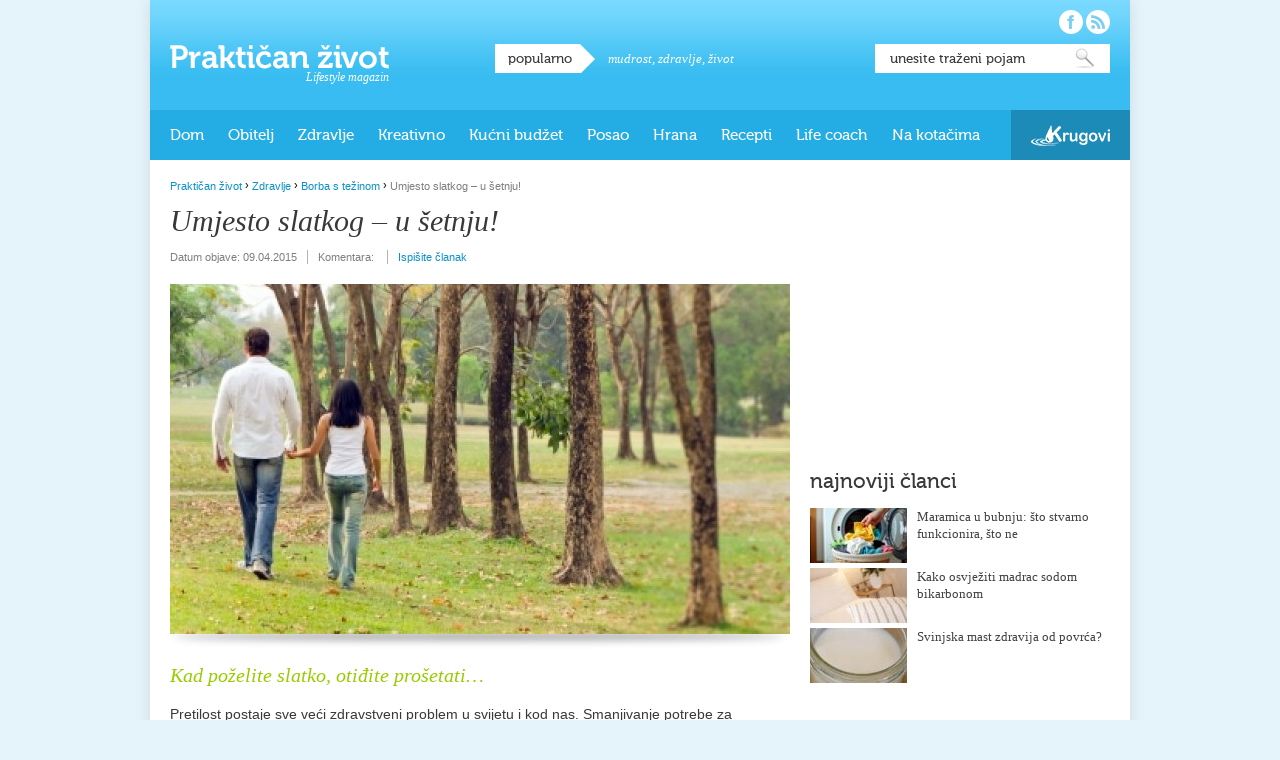

--- FILE ---
content_type: text/html; charset=UTF-8
request_url: https://www.prakticanzivot.com/umjesto-slatkog-u-setnju-10718
body_size: 44406
content:
<!doctype html>
<!--[if lt IE 9]><html xmlns="http://www.w3.org/1999/xhtml" xmlns:fb="https://www.facebook.com/2008/fbml" lang="hr" xml:lang="hr-HR" class="lte-ie8"><![endif]-->
<!--[if gt IE 8]><!--><html lang="hr" xmlns:fb="https://www.facebook.com/2008/fbml"><!--<![endif]-->
<head>
<meta charset="utf-8" />

<title>Umjesto slatkog – u šetnju!</title>

<!--[if IE]><meta http-equiv="imagetoolbar" content="no" /><![endif]-->

<link rel="stylesheet" href="https://www.prakticanzivot.com/wp-content/themes/prakticanzivot/style.css?v=2.3" type="text/css" />
<link rel="shortcut icon" href="https://www.prakticanzivot.com/favicon.ico" />

<!--[if lt IE 9]><script type="text/javascript" src="https://www.prakticanzivot.com/wp-content/themes/prakticanzivot/javascript/html5.js?v1.0"></script><![endif]-->

<meta property="fb:app_id" content="220136921401024"/>


<!-- All In One SEO Pack 3.6.2[312,377] -->
<script type="application/ld+json" class="aioseop-schema">{"@context":"https://schema.org","@graph":[{"@type":"Organization","@id":"https://www.prakticanzivot.com/#organization","url":"https://www.prakticanzivot.com/","name":"Praktičan život","sameAs":[]},{"@type":"WebSite","@id":"https://www.prakticanzivot.com/#website","url":"https://www.prakticanzivot.com/","name":"Praktičan život","publisher":{"@id":"https://www.prakticanzivot.com/#organization"},"potentialAction":{"@type":"SearchAction","target":"https://www.prakticanzivot.com/?s={search_term_string}","query-input":"required name=search_term_string"}},{"@type":"WebPage","@id":"https://www.prakticanzivot.com/umjesto-slatkog-u-setnju-10718#webpage","url":"https://www.prakticanzivot.com/umjesto-slatkog-u-setnju-10718","inLanguage":"hr","name":"Umjesto slatkog - u šetnju!","isPartOf":{"@id":"https://www.prakticanzivot.com/#website"},"breadcrumb":{"@id":"https://www.prakticanzivot.com/umjesto-slatkog-u-setnju-10718#breadcrumblist"},"image":{"@type":"ImageObject","@id":"https://www.prakticanzivot.com/umjesto-slatkog-u-setnju-10718#primaryimage","url":"https://www.prakticanzivot.com/wp-content/uploads/2015/03/ID-10027742.jpg","width":620,"height":350},"primaryImageOfPage":{"@id":"https://www.prakticanzivot.com/umjesto-slatkog-u-setnju-10718#primaryimage"},"datePublished":"2015-04-09T11:30:09+02:00","dateModified":"2015-04-09T11:30:09+02:00"},{"@type":"Article","@id":"https://www.prakticanzivot.com/umjesto-slatkog-u-setnju-10718#article","isPartOf":{"@id":"https://www.prakticanzivot.com/umjesto-slatkog-u-setnju-10718#webpage"},"author":{"@id":"https://www.prakticanzivot.com/author/antonija#author"},"headline":"Umjesto slatkog &#8211; u šetnju!","datePublished":"2015-04-09T11:30:09+02:00","dateModified":"2015-04-09T11:30:09+02:00","commentCount":0,"mainEntityOfPage":{"@id":"https://www.prakticanzivot.com/umjesto-slatkog-u-setnju-10718#webpage"},"publisher":{"@id":"https://www.prakticanzivot.com/#organization"},"articleSection":"Borba s težinom, Zdravlje, dijeta, pretilost, višak kilograma, žudnja za hranom, žudnja za slatkim","image":{"@type":"ImageObject","@id":"https://www.prakticanzivot.com/umjesto-slatkog-u-setnju-10718#primaryimage","url":"https://www.prakticanzivot.com/wp-content/uploads/2015/03/ID-10027742.jpg","width":620,"height":350}},{"@type":"Person","@id":"https://www.prakticanzivot.com/author/antonija#author","name":"Antonija Pleša Jurčić","sameAs":[],"image":{"@type":"ImageObject","@id":"https://www.prakticanzivot.com/#personlogo","url":"https://secure.gravatar.com/avatar/391c90a204dfaf5f4f977eb953d4d733?s=96&d=mm&r=g","width":96,"height":96,"caption":"Antonija Pleša Jurčić"}},{"@type":"BreadcrumbList","@id":"https://www.prakticanzivot.com/umjesto-slatkog-u-setnju-10718#breadcrumblist","itemListElement":[{"@type":"ListItem","position":1,"item":{"@type":"WebPage","@id":"https://www.prakticanzivot.com/","url":"https://www.prakticanzivot.com/","name":"Praktičan život — Lifestyle magazin"}},{"@type":"ListItem","position":2,"item":{"@type":"WebPage","@id":"https://www.prakticanzivot.com/umjesto-slatkog-u-setnju-10718","url":"https://www.prakticanzivot.com/umjesto-slatkog-u-setnju-10718","name":"Umjesto slatkog - u šetnju!"}}]}]}</script>
<link rel="canonical" href="https://www.prakticanzivot.com/umjesto-slatkog-u-setnju-10718" />
<meta property="og:type" content="article" />
<meta property="og:title" content="Umjesto slatkog – u šetnju!" />
<meta property="og:description" content="Kad poželite slatko, otiđite prošetati… Pretilost postaje sve veći zdravstveni problem u svijetu i kod nas. Smanjivanje potrebe za kaloričnim, masnim i slatkim obrocima ključna je u prevenciji pretilo" />
<meta property="og:url" content="http://www.prakticanzivot.com/umjesto-slatkog-u-setnju-10718" />
<meta property="og:site_name" content="Praktičan život" />
<meta property="og:image" content="https://www.prakticanzivot.com/wp-content/uploads/2015/03/ID-10027742-620x350.jpg" />
<meta property="og:image:width" content="620" />
<meta property="og:image:height" content="350" />
<meta property="article:published_time" content="2015-04-09T11:30:09Z" />
<meta property="article:modified_time" content="2015-04-09T11:30:09Z" />
<meta property="og:image:secure_url" content="https://www.prakticanzivot.com/wp-content/uploads/2015/03/ID-10027742-620x350.jpg" />
<meta name="twitter:card" content="summary" />
<meta name="twitter:title" content="Umjesto slatkog – u šetnju!" />
<meta name="twitter:description" content="Kad poželite slatko, otiđite prošetati… Pretilost postaje sve veći zdravstveni problem u svijetu i kod nas. Smanjivanje potrebe za kaloričnim, masnim i slatkim obrocima ključna je u prevenciji pretilo" />
<meta name="twitter:image" content="https://www.prakticanzivot.com/wp-content/uploads/2015/03/ID-10027742-620x350.jpg" />
<!-- All In One SEO Pack -->
<link rel='dns-prefetch' href='//s.w.org' />
<link rel="alternate" type="application/rss+xml" title="Praktičan život &raquo; Kanal" href="https://www.prakticanzivot.com/feed" />
<link rel="alternate" type="application/rss+xml" title="Praktičan život &raquo; Kanal komentara" href="https://www.prakticanzivot.com/comments/feed" />
<link rel="alternate" type="application/rss+xml" title="Praktičan život &raquo; Umjesto slatkog &#8211; u šetnju! Kanal komentara" href="https://www.prakticanzivot.com/umjesto-slatkog-u-setnju-10718/feed" />
		<script type="text/javascript">
			window._wpemojiSettings = {"baseUrl":"https:\/\/s.w.org\/images\/core\/emoji\/13.0.0\/72x72\/","ext":".png","svgUrl":"https:\/\/s.w.org\/images\/core\/emoji\/13.0.0\/svg\/","svgExt":".svg","source":{"concatemoji":"https:\/\/www.prakticanzivot.com\/wp-includes\/js\/wp-emoji-release.min.js?ver=5.5.17"}};
			!function(e,a,t){var n,r,o,i=a.createElement("canvas"),p=i.getContext&&i.getContext("2d");function s(e,t){var a=String.fromCharCode;p.clearRect(0,0,i.width,i.height),p.fillText(a.apply(this,e),0,0);e=i.toDataURL();return p.clearRect(0,0,i.width,i.height),p.fillText(a.apply(this,t),0,0),e===i.toDataURL()}function c(e){var t=a.createElement("script");t.src=e,t.defer=t.type="text/javascript",a.getElementsByTagName("head")[0].appendChild(t)}for(o=Array("flag","emoji"),t.supports={everything:!0,everythingExceptFlag:!0},r=0;r<o.length;r++)t.supports[o[r]]=function(e){if(!p||!p.fillText)return!1;switch(p.textBaseline="top",p.font="600 32px Arial",e){case"flag":return s([127987,65039,8205,9895,65039],[127987,65039,8203,9895,65039])?!1:!s([55356,56826,55356,56819],[55356,56826,8203,55356,56819])&&!s([55356,57332,56128,56423,56128,56418,56128,56421,56128,56430,56128,56423,56128,56447],[55356,57332,8203,56128,56423,8203,56128,56418,8203,56128,56421,8203,56128,56430,8203,56128,56423,8203,56128,56447]);case"emoji":return!s([55357,56424,8205,55356,57212],[55357,56424,8203,55356,57212])}return!1}(o[r]),t.supports.everything=t.supports.everything&&t.supports[o[r]],"flag"!==o[r]&&(t.supports.everythingExceptFlag=t.supports.everythingExceptFlag&&t.supports[o[r]]);t.supports.everythingExceptFlag=t.supports.everythingExceptFlag&&!t.supports.flag,t.DOMReady=!1,t.readyCallback=function(){t.DOMReady=!0},t.supports.everything||(n=function(){t.readyCallback()},a.addEventListener?(a.addEventListener("DOMContentLoaded",n,!1),e.addEventListener("load",n,!1)):(e.attachEvent("onload",n),a.attachEvent("onreadystatechange",function(){"complete"===a.readyState&&t.readyCallback()})),(n=t.source||{}).concatemoji?c(n.concatemoji):n.wpemoji&&n.twemoji&&(c(n.twemoji),c(n.wpemoji)))}(window,document,window._wpemojiSettings);
		</script>
		<style type="text/css">
img.wp-smiley,
img.emoji {
	display: inline !important;
	border: none !important;
	box-shadow: none !important;
	height: 1em !important;
	width: 1em !important;
	margin: 0 .07em !important;
	vertical-align: -0.1em !important;
	background: none !important;
	padding: 0 !important;
}
</style>
	<link rel='stylesheet' id='dashicons-css'  href='https://www.prakticanzivot.com/wp-includes/css/dashicons.min.css?ver=5.5.17' type='text/css' media='all' />
<link rel='stylesheet' id='wunderground-css'  href='https://www.prakticanzivot.com/wp-content/plugins/wunderground/assets/css/wunderground.css?ver=2.1.3' type='text/css' media='all' />
<link rel='stylesheet' id='wp-block-library-css'  href='https://www.prakticanzivot.com/wp-includes/css/dist/block-library/style.min.css?ver=5.5.17' type='text/css' media='all' />
<link rel='stylesheet' id='contact-form-7-css'  href='https://www.prakticanzivot.com/wp-content/plugins/contact-form-7/includes/css/styles.css?ver=5.2.1' type='text/css' media='all' />
<link rel='stylesheet' id='wp-polls-css'  href='https://www.prakticanzivot.com/wp-content/plugins/wp-polls/polls-css.css?ver=2.75.5' type='text/css' media='all' />
<style id='wp-polls-inline-css' type='text/css'>
.wp-polls .pollbar {
	margin: 1px;
	font-size: 6px;
	line-height: 8px;
	height: 8px;
	background: #d8e1eb;
	border: 1px solid #c8c8c8;
}

</style>
<link rel='stylesheet' id='wordpress-popular-posts-css-css'  href='https://www.prakticanzivot.com/wp-content/plugins/wordpress-popular-posts/assets/css/wpp.css?ver=5.2.2' type='text/css' media='all' />
<script type='text/javascript' src='https://www.prakticanzivot.com/wp-includes/js/jquery/jquery.js?ver=1.12.4-wp' id='jquery-core-js'></script>
<script type='text/javascript' src='https://www.prakticanzivot.com/wp-includes/js/jquery/ui/core.min.js?ver=1.11.4' id='jquery-ui-core-js'></script>
<script type='text/javascript' src='https://www.prakticanzivot.com/wp-includes/js/jquery/ui/widget.min.js?ver=1.11.4' id='jquery-ui-widget-js'></script>
<script type='text/javascript' src='https://www.prakticanzivot.com/wp-includes/js/jquery/ui/position.min.js?ver=1.11.4' id='jquery-ui-position-js'></script>
<script type='text/javascript' src='https://www.prakticanzivot.com/wp-includes/js/jquery/ui/menu.min.js?ver=1.11.4' id='jquery-ui-menu-js'></script>
<script type='text/javascript' src='https://www.prakticanzivot.com/wp-includes/js/dist/vendor/wp-polyfill.min.js?ver=7.4.4' id='wp-polyfill-js'></script>
<script type='text/javascript' id='wp-polyfill-js-after'>
( 'fetch' in window ) || document.write( '<script src="https://www.prakticanzivot.com/wp-includes/js/dist/vendor/wp-polyfill-fetch.min.js?ver=3.0.0"></scr' + 'ipt>' );( document.contains ) || document.write( '<script src="https://www.prakticanzivot.com/wp-includes/js/dist/vendor/wp-polyfill-node-contains.min.js?ver=3.42.0"></scr' + 'ipt>' );( window.DOMRect ) || document.write( '<script src="https://www.prakticanzivot.com/wp-includes/js/dist/vendor/wp-polyfill-dom-rect.min.js?ver=3.42.0"></scr' + 'ipt>' );( window.URL && window.URL.prototype && window.URLSearchParams ) || document.write( '<script src="https://www.prakticanzivot.com/wp-includes/js/dist/vendor/wp-polyfill-url.min.js?ver=3.6.4"></scr' + 'ipt>' );( window.FormData && window.FormData.prototype.keys ) || document.write( '<script src="https://www.prakticanzivot.com/wp-includes/js/dist/vendor/wp-polyfill-formdata.min.js?ver=3.0.12"></scr' + 'ipt>' );( Element.prototype.matches && Element.prototype.closest ) || document.write( '<script src="https://www.prakticanzivot.com/wp-includes/js/dist/vendor/wp-polyfill-element-closest.min.js?ver=2.0.2"></scr' + 'ipt>' );
</script>
<script type='text/javascript' src='https://www.prakticanzivot.com/wp-includes/js/dist/dom-ready.min.js?ver=93db39f6fe07a70cb9217310bec0a531' id='wp-dom-ready-js'></script>
<script type='text/javascript' src='https://www.prakticanzivot.com/wp-includes/js/dist/i18n.min.js?ver=4ab02c8fd541b8cfb8952fe260d21f16' id='wp-i18n-js'></script>
<script type='text/javascript' id='wp-a11y-js-translations'>
( function( domain, translations ) {
	var localeData = translations.locale_data[ domain ] || translations.locale_data.messages;
	localeData[""].domain = domain;
	wp.i18n.setLocaleData( localeData, domain );
} )( "default", {"translation-revision-date":"2025-10-12 07:50:08+0000","generator":"GlotPress\/4.0.1","domain":"messages","locale_data":{"messages":{"":{"domain":"messages","plural-forms":"nplurals=3; plural=(n % 10 == 1 && n % 100 != 11) ? 0 : ((n % 10 >= 2 && n % 10 <= 4 && (n % 100 < 12 || n % 100 > 14)) ? 1 : 2);","lang":"hr"},"Notifications":["Obavijesti"]}},"comment":{"reference":"wp-includes\/js\/dist\/a11y.js"}} );
</script>
<script type='text/javascript' src='https://www.prakticanzivot.com/wp-includes/js/dist/a11y.min.js?ver=f23e5b9c6e4214e0ec04d318a7c9f898' id='wp-a11y-js'></script>
<script type='text/javascript' id='jquery-ui-autocomplete-js-extra'>
/* <![CDATA[ */
var uiAutocompleteL10n = {"noResults":"Nije prona\u0111en nijedan rezultat.","oneResult":"! prona\u0111eni rezultat. Upotrijebite tipke sa strelicama gore i dolje za navigaciju.","manyResults":"%d prona\u0111enih rezultata. Upotrijebite tipke sa strelicama gore i dolje za navigaciju.","itemSelected":"Stavka je odabrana."};
/* ]]> */
</script>
<script type='text/javascript' src='https://www.prakticanzivot.com/wp-includes/js/jquery/ui/autocomplete.min.js?ver=1.11.4' id='jquery-ui-autocomplete-js'></script>
<script type='text/javascript' id='wunderground-widget-js-extra'>
/* <![CDATA[ */
var WuWidget = {"apiKey":"3ffab52910ec1a0e","_wpnonce":"a12b64bef9","ajaxurl":"https:\/\/www.prakticanzivot.com\/wp-admin\/admin-ajax.php","is_admin":"","subdomain":"www"};
/* ]]> */
</script>
<script type='text/javascript' src='https://www.prakticanzivot.com/wp-content/plugins/wunderground/assets/js/widget.min.js?ver=2.1.3' id='wunderground-widget-js'></script>
<script type='text/javascript' src='https://www.prakticanzivot.com/wp-content/plugins/events-calendar/js/jquery.bgiframe.js?ver=2.1' id='jquerybgiframe-js'></script>
<script type='text/javascript' src='https://www.prakticanzivot.com/wp-content/plugins/events-calendar/js/jquery.tooltip.min.js?ver=1.3' id='jquerytooltip-js'></script>
<script type='text/javascript' src='https://www.prakticanzivot.com/wp-content/themes/prakticanzivot/javascript/misc.js?ver=1.3' id='prakticanzivot-js'></script>
<script type="application/json" id="wpp-json" id='wpp-js-js-before'>
{"sampling_active":0,"sampling_rate":100,"ajax_url":"https:\/\/www.prakticanzivot.com\/wp-json\/wordpress-popular-posts\/v1\/popular-posts","ID":10718,"token":"6e29f55222","lang":0,"debug":0}
</script>
<script type='text/javascript' src='https://www.prakticanzivot.com/wp-content/plugins/wordpress-popular-posts/assets/js/wpp.min.js?ver=5.2.2' id='wpp-js-js'></script>
<link rel="https://api.w.org/" href="https://www.prakticanzivot.com/wp-json/" /><link rel="alternate" type="application/json" href="https://www.prakticanzivot.com/wp-json/wp/v2/posts/10718" /><link rel="EditURI" type="application/rsd+xml" title="RSD" href="https://www.prakticanzivot.com/xmlrpc.php?rsd" />
<link rel="wlwmanifest" type="application/wlwmanifest+xml" href="https://www.prakticanzivot.com/wp-includes/wlwmanifest.xml" /> 
<link rel='prev' title='Recepti sa starim kruhom' href='https://www.prakticanzivot.com/recepti-sa-starim-kruhom-2-10711' />
<link rel='next' title='Hrana u bojama' href='https://www.prakticanzivot.com/hrana-u-bojama-8063' />
<meta name="generator" content="WordPress 5.5.17" />
<link rel='shortlink' href='https://www.prakticanzivot.com/?p=10718' />
<link rel="alternate" type="application/json+oembed" href="https://www.prakticanzivot.com/wp-json/oembed/1.0/embed?url=https%3A%2F%2Fwww.prakticanzivot.com%2Fumjesto-slatkog-u-setnju-10718" />
<link rel="alternate" type="text/xml+oembed" href="https://www.prakticanzivot.com/wp-json/oembed/1.0/embed?url=https%3A%2F%2Fwww.prakticanzivot.com%2Fumjesto-slatkog-u-setnju-10718&#038;format=xml" />
<!-- Start Of Script Generated By Events-Calendar [Luke Howell | www.lukehowell.com] and [R. MALKA | www.heirem.fr] -->
<!-- More information at http://wp-eventscalendar.com. -->
<link type="text/css" rel="stylesheet" href="https://www.prakticanzivot.com/wp-includes/js/thickbox/thickbox.css" />
<link type="text/css" rel="stylesheet" href="https://www.prakticanzivot.com/wp-content/plugins/events-calendar/css/events-calendar.css" />
 <script type="text/javascript">
	// <![CDATA[
	var ecd = {};
	ecd.jq = jQuery.noConflict(false);
	//]]>
 </script>
<!-- End Of Script Generated By Events-Calendar - Version: 6.7.6 -->

<!-- WP Youtube Player 1.7 by unijimpe -->

<script type="text/javascript">

  var _gaq = _gaq || [];
  _gaq.push(['_setAccount', 'UA-26191151-1']);
  _gaq.push(['_trackPageview']);

  (function() {
    var ga = document.createElement('script'); ga.type = 'text/javascript'; ga.async = true;
    ga.src = ('https:' == document.location.protocol ? 'https://ssl' : 'http://www') + '.google-analytics.com/ga.js';
    var s = document.getElementsByTagName('script')[0]; s.parentNode.insertBefore(ga, s);
  })();

</script>

</head>
<body class="rubrika-zdravlje">

<div id="fb-root"></div>
<script>(function(d, s, id) {
  var js, fjs = d.getElementsByTagName(s)[0];
  if (d.getElementById(id)) return;
  js = d.createElement(s); js.id = id;
  js.src = "//connect.facebook.net/hr_HR/sdk.js#xfbml=1&version=v2.5&appId=220136921401024";
  fjs.parentNode.insertBefore(js, fjs);
}(document, 'script', 'facebook-jssdk'));</script>

<div id="container">
		<header id="main-header">
		<div id="logo">
			<a href="https://www.prakticanzivot.com/">Praktičan život</a>
			<p class="desc">Lifestyle magazin</p>
		</div>
		<div id="popular-tags">
			<h4 class="box-title">popularno</h4>
			<p>
<a href="https://www.prakticanzivot.com/tema/mudrost" class="tag-cloud-link tag-link-342 tag-link-position-1" style="font-size: 13px;">mudrost</a>, <a href="https://www.prakticanzivot.com/tema/zdravlje-2" class="tag-cloud-link tag-link-74 tag-link-position-2" style="font-size: 13px;">zdravlje</a>, <a href="https://www.prakticanzivot.com/tema/zivot" class="tag-cloud-link tag-link-232 tag-link-position-3" style="font-size: 13px;">život</a>			</p>
		</div>


		<div id="search">
			<form action="https://www.prakticanzivot.com/" method="get">
				<fieldset>
					<legend>Pretraga</legend>
					<label for="search-input">Unesite traženi pojam:</label>
					<input id="search-input" name="s" type="text" value="unesite traženi pojam" onBlur="if (this.value == '') {this.value = 'unesite traženi pojam';}" onFocus="if (this.value == 'unesite traženi pojam') {this.value = '';}" />
					<button type="submit">Pretraži</button>
				</fieldset>
			</form>
		</div>

		<div id="social">
			<ul>
				<li id="facebook-link"><a href="https://www.facebook.com/prakticanzivot" target="_blank" rel="external nofollow">Pratite nas na Facebooku!</a></li>
				<li id="rss-link"><a href="https://www.prakticanzivot.com/feed">Pratite nas putem RSS-a!</a></li>
			</ul>
		</div>
	</header>
	<nav id="main-nav">

<ul id="site-nav"><li id="menu-item-2108" class="menu-item menu-item-type-taxonomy menu-item-object-category menu-item-has-children menu-item-2108"><a href="https://www.prakticanzivot.com/dom">Dom</a>
<ul class="sub-menu">
	<li id="menu-item-2112" class="menu-item menu-item-type-taxonomy menu-item-object-category menu-item-2112"><a href="https://www.prakticanzivot.com/dom/praktican-dom">Praktičan dom</a></li>
	<li id="menu-item-2109" class="menu-item menu-item-type-taxonomy menu-item-object-category menu-item-2109"><a href="https://www.prakticanzivot.com/dom/eko-dom">Eko dom</a></li>
	<li id="menu-item-11533" class="menu-item menu-item-type-taxonomy menu-item-object-category menu-item-11533"><a href="https://www.prakticanzivot.com/dom/uradi-sam-dom">Uradi sam</a></li>
</ul>
</li>
<li id="menu-item-614" class="menu-item menu-item-type-taxonomy menu-item-object-category menu-item-has-children menu-item-614"><a href="https://www.prakticanzivot.com/obitelj">Obitelj</a>
<ul class="sub-menu">
	<li id="menu-item-2114" class="menu-item menu-item-type-taxonomy menu-item-object-category menu-item-2114"><a href="https://www.prakticanzivot.com/obitelj/beba-u-kuci">Beba u kući</a></li>
	<li id="menu-item-2115" class="menu-item menu-item-type-taxonomy menu-item-object-category menu-item-2115"><a href="https://www.prakticanzivot.com/obitelj/djecja-posla">Dječja posla</a></li>
	<li id="menu-item-2116" class="menu-item menu-item-type-taxonomy menu-item-object-category menu-item-2116"><a href="https://www.prakticanzivot.com/obitelj/mladalastvo">Mladalaštvo</a></li>
	<li id="menu-item-2117" class="menu-item menu-item-type-taxonomy menu-item-object-category menu-item-2117"><a href="https://www.prakticanzivot.com/obitelj/teen-razdoblje">Teen razdoblje</a></li>
	<li id="menu-item-2119" class="menu-item menu-item-type-taxonomy menu-item-object-category menu-item-2119"><a href="https://www.prakticanzivot.com/obitelj/bracni-partnerski-zivot">Bračni i partnerski život</a></li>
	<li id="menu-item-2118" class="menu-item menu-item-type-taxonomy menu-item-object-category menu-item-2118"><a href="https://www.prakticanzivot.com/obitelj/treca-dob">Treća dob</a></li>
</ul>
</li>
<li id="menu-item-17" class="menu-item menu-item-type-taxonomy menu-item-object-category current-post-ancestor current-menu-parent current-post-parent menu-item-has-children menu-item-17"><a href="https://www.prakticanzivot.com/zdravlje">Zdravlje</a>
<ul class="sub-menu">
	<li id="menu-item-2136" class="menu-item menu-item-type-taxonomy menu-item-object-category menu-item-2136"><a href="https://www.prakticanzivot.com/zdravlje/znati-vise">Znati više&#8230;</a></li>
	<li id="menu-item-2134" class="menu-item menu-item-type-taxonomy menu-item-object-category menu-item-2134"><a href="https://www.prakticanzivot.com/zdravlje/izbor-kozmetike">Izbor kozmetike</a></li>
	<li id="menu-item-2132" class="menu-item menu-item-type-taxonomy menu-item-object-category current-post-ancestor current-menu-parent current-post-parent menu-item-2132"><a href="https://www.prakticanzivot.com/zdravlje/borba-s-tezinom">Borba s težinom</a></li>
	<li id="menu-item-4345" class="menu-item menu-item-type-taxonomy menu-item-object-category menu-item-4345"><a href="https://www.prakticanzivot.com/prirodni-lijekovi-2">Prirodni lijekovi</a></li>
	<li id="menu-item-4344" class="menu-item menu-item-type-taxonomy menu-item-object-category menu-item-4344"><a href="https://www.prakticanzivot.com/prirodni-lijekovi-2/ljekovito-bilje">Ljekovito bilje</a></li>
	<li id="menu-item-4329" class="menu-item menu-item-type-taxonomy menu-item-object-category menu-item-4329"><a href="https://www.prakticanzivot.com/prirodni-lijekovi-2/etericna-ulja">Eterična ulja</a></li>
</ul>
</li>
<li id="menu-item-16" class="menu-item menu-item-type-taxonomy menu-item-object-category menu-item-has-children menu-item-16"><a href="https://www.prakticanzivot.com/kreativno">Kreativno</a>
<ul class="sub-menu">
	<li id="menu-item-4352" class="menu-item menu-item-type-taxonomy menu-item-object-category menu-item-4352"><a href="https://www.prakticanzivot.com/kreativno/uradite-sami">Uradite sami</a></li>
	<li id="menu-item-4353" class="menu-item menu-item-type-taxonomy menu-item-object-category menu-item-4353"><a href="https://www.prakticanzivot.com/kreativno/vrijeme-s-djecom">Vrijeme s djecom</a></li>
	<li id="menu-item-4356" class="menu-item menu-item-type-taxonomy menu-item-object-category menu-item-has-children menu-item-4356"><a href="https://www.prakticanzivot.com/kreativno/blagdani-kreativno">Blagdani</a>
	<ul class="sub-menu">
		<li id="menu-item-4357" class="menu-item menu-item-type-taxonomy menu-item-object-category menu-item-4357"><a href="https://www.prakticanzivot.com/kreativno/blagdani-kreativno/bozic">Božić</a></li>
		<li id="menu-item-4355" class="menu-item menu-item-type-taxonomy menu-item-object-category menu-item-4355"><a href="https://www.prakticanzivot.com/kreativno/blagdani-kreativno/valentinovo-blagdani-kreativno">Valentinovo</a></li>
		<li id="menu-item-4354" class="menu-item menu-item-type-taxonomy menu-item-object-category menu-item-4354"><a href="https://www.prakticanzivot.com/kreativno/blagdani-kreativno/uskrs-blagdani-kreativno">Uskrs</a></li>
		<li id="menu-item-4358" class="menu-item menu-item-type-taxonomy menu-item-object-category menu-item-4358"><a href="https://www.prakticanzivot.com/kreativno/blagdani-kreativno/majcin-dan-blagdani-kreativno">Majčin dan</a></li>
	</ul>
</li>
</ul>
</li>
<li id="menu-item-2111" class="menu-item menu-item-type-taxonomy menu-item-object-category menu-item-2111"><a href="https://www.prakticanzivot.com/kucni-budzet">Kućni budžet</a></li>
<li id="menu-item-4322" class="menu-item menu-item-type-taxonomy menu-item-object-category menu-item-4322"><a href="https://www.prakticanzivot.com/posao-2">Posao</a></li>
<li id="menu-item-4333" class="menu-item menu-item-type-taxonomy menu-item-object-category menu-item-has-children menu-item-4333"><a href="https://www.prakticanzivot.com/prehrana">Hrana</a>
<ul class="sub-menu">
	<li id="menu-item-2130" class="menu-item menu-item-type-taxonomy menu-item-object-category menu-item-2130"><a href="https://www.prakticanzivot.com/prehrana/vocni-info">Voćni info</a></li>
	<li id="menu-item-4342" class="menu-item menu-item-type-taxonomy menu-item-object-category menu-item-4342"><a href="https://www.prakticanzivot.com/prehrana/povrtni-info">Povrtni info</a></li>
	<li id="menu-item-4327" class="menu-item menu-item-type-taxonomy menu-item-object-category menu-item-4327"><a href="https://www.prakticanzivot.com/prehrana/zacinsko-bilje">Začinsko bilje</a></li>
	<li id="menu-item-2127" class="menu-item menu-item-type-taxonomy menu-item-object-category menu-item-2127"><a href="https://www.prakticanzivot.com/prehrana/mlijecni-info">Mliječni info</a></li>
	<li id="menu-item-2126" class="menu-item menu-item-type-taxonomy menu-item-object-category menu-item-2126"><a href="https://www.prakticanzivot.com/prehrana/jestiva-ulja">Jestiva ulja</a></li>
	<li id="menu-item-2128" class="menu-item menu-item-type-taxonomy menu-item-object-category menu-item-2128"><a href="https://www.prakticanzivot.com/prehrana/prehrana-opcenito">Općenito</a></li>
</ul>
</li>
<li id="menu-item-2129" class="menu-item menu-item-type-taxonomy menu-item-object-category menu-item-has-children menu-item-2129"><a href="https://www.prakticanzivot.com/prakticni-recepti">Recepti</a>
<ul class="sub-menu">
	<li id="menu-item-4334" class="menu-item menu-item-type-taxonomy menu-item-object-category menu-item-4334"><a href="https://www.prakticanzivot.com/prakticni-recepti/juhe">Juhe</a></li>
	<li id="menu-item-4336" class="menu-item menu-item-type-taxonomy menu-item-object-category menu-item-4336"><a href="https://www.prakticanzivot.com/prakticni-recepti/slana-jela">Slana jela</a></li>
	<li id="menu-item-4340" class="menu-item menu-item-type-taxonomy menu-item-object-category menu-item-4340"><a href="https://www.prakticanzivot.com/prakticni-recepti/salate-2">Salate</a></li>
	<li id="menu-item-4337" class="menu-item menu-item-type-taxonomy menu-item-object-category menu-item-4337"><a href="https://www.prakticanzivot.com/prakticni-recepti/variva">Variva</a></li>
	<li id="menu-item-4341" class="menu-item menu-item-type-taxonomy menu-item-object-category menu-item-4341"><a href="https://www.prakticanzivot.com/prakticni-recepti/kolaci-i-druge-slastice">Kolači i druge slastice</a></li>
	<li id="menu-item-4339" class="menu-item menu-item-type-taxonomy menu-item-object-category menu-item-4339"><a href="https://www.prakticanzivot.com/prakticni-recepti/kruh-i-peciva">Kruh i peciva</a></li>
	<li id="menu-item-11535" class="menu-item menu-item-type-taxonomy menu-item-object-category menu-item-11535"><a href="https://www.prakticanzivot.com/prakticni-recepti/namazi-prakticni-recepti">Namazi</a></li>
	<li id="menu-item-11534" class="menu-item menu-item-type-taxonomy menu-item-object-category menu-item-11534"><a href="https://www.prakticanzivot.com/prakticni-recepti/zdravi-dorucak">Zdravi doručak</a></li>
</ul>
</li>
<li id="menu-item-11536" class="menu-item menu-item-type-taxonomy menu-item-object-category menu-item-has-children menu-item-11536"><a href="https://www.prakticanzivot.com/life-coach">Life coach</a>
<ul class="sub-menu">
	<li id="menu-item-11539" class="menu-item menu-item-type-taxonomy menu-item-object-category menu-item-11539"><a href="https://www.prakticanzivot.com/life-coach/moj-psiholog">Moj psiholog</a></li>
	<li id="menu-item-11540" class="menu-item menu-item-type-taxonomy menu-item-object-category menu-item-11540"><a href="https://www.prakticanzivot.com/life-coach/svakodnevica">Svakodnevica</a></li>
	<li id="menu-item-11538" class="menu-item menu-item-type-taxonomy menu-item-object-category menu-item-11538"><a href="https://www.prakticanzivot.com/life-coach/mudre-price">Mudre priče</a></li>
	<li id="menu-item-11537" class="menu-item menu-item-type-taxonomy menu-item-object-category menu-item-11537"><a href="https://www.prakticanzivot.com/life-coach/mudre-izreke">Mudre izreke</a></li>
	<li id="menu-item-11541" class="menu-item menu-item-type-taxonomy menu-item-object-category menu-item-11541"><a href="https://www.prakticanzivot.com/life-coach/humanost-life-coach">Humanost</a></li>
	<li id="menu-item-11542" class="menu-item menu-item-type-taxonomy menu-item-object-category menu-item-11542"><a href="https://www.prakticanzivot.com/life-coach/inspirativni-ljudi">Inspirativni ljudi</a></li>
</ul>
</li>
<li id="menu-item-2124" class="menu-item menu-item-type-taxonomy menu-item-object-category menu-item-has-children menu-item-2124"><a href="https://www.prakticanzivot.com/na-kotacima">Na kotačima</a>
<ul class="sub-menu">
	<li id="menu-item-11543" class="menu-item menu-item-type-taxonomy menu-item-object-category menu-item-11543"><a href="https://www.prakticanzivot.com/na-kotacima/moj-auto-na-kotacima">Moj auto</a></li>
	<li id="menu-item-11544" class="menu-item menu-item-type-taxonomy menu-item-object-category menu-item-11544"><a href="https://www.prakticanzivot.com/na-kotacima/putovanja">Putovanja</a></li>
</ul>
</li>
<li id="menu-item-11531" class="krugovi menu-item menu-item-type-custom menu-item-object-custom menu-item-11531"><a href="http://www.krugovi.hr">Krugovi</a></li>
</ul>
	</nav>

	<div id="content">
		<div class="group">
			<div class="left-column">
				<p class="breadcrumb"><!-- Breadcrumb NavXT 6.5.0 -->
<a href="https://www.prakticanzivot.com">Praktičan život</a> <span class="separator">&rsaquo;</span> <span property="itemListElement" typeof="ListItem"><a property="item" typeof="WebPage" title="Go to the Zdravlje category archives." href="https://www.prakticanzivot.com/zdravlje" class="taxonomy category" ><span property="name">Zdravlje</span></a><meta property="position" content="2"></span> <span class="separator">&rsaquo;</span> <span property="itemListElement" typeof="ListItem"><a property="item" typeof="WebPage" title="Go to the Borba s težinom category archives." href="https://www.prakticanzivot.com/zdravlje/borba-s-tezinom" class="taxonomy category" ><span property="name">Borba s težinom</span></a><meta property="position" content="3"></span> <span class="separator">&rsaquo;</span> Umjesto slatkog &#8211; u šetnju!</p>
				<article class="single-article tmarg10">
					<header>
						<h1>Umjesto slatkog &#8211; u šetnju!</h1>
					</header>
					<ul class="article-info">
						<li>Datum objave: <time pubdate="pubdate" datetime="2015-04-09T13:30:09+02:00">09.04.2015</time></li>
						<li>Komentara:  <fb:comments-count href=https://www.prakticanzivot.com/umjesto-slatkog-u-setnju-10718></fb:comments-count></li>
						<li><a href="#">Ispišite članak</a></li>
					</ul>
					<figure class="article-img">
						<div class="img-wrap">
							<img width="620" height="350" src="https://www.prakticanzivot.com/wp-content/uploads/2015/03/ID-10027742-620x350.jpg" class="attachment-large size-large wp-post-image" alt="" loading="lazy" srcset="https://www.prakticanzivot.com/wp-content/uploads/2015/03/ID-10027742.jpg 620w, https://www.prakticanzivot.com/wp-content/uploads/2015/03/ID-10027742-160x91.jpg 160w, https://www.prakticanzivot.com/wp-content/uploads/2015/03/ID-10027742-300x170.jpg 300w, https://www.prakticanzivot.com/wp-content/uploads/2015/03/ID-10027742-97x55.jpg 97w" sizes="(max-width: 620px) 100vw, 620px" />						</div>
					</figure>
					<div class="article-txt">
						<h2><span style="color: #99cc00;"><em>Kad poželite slatko, otiđite prošetati…</em></span></h2>
<p>Pretilost postaje sve veći zdravstveni problem u svijetu i kod nas. Smanjivanje potrebe za kaloričnim, masnim i slatkim obrocima ključna je u prevenciji pretilosti</p>
<p>Voditeljica istraživačkog tima Larissa Ledochowski sa Sveučilišta u Innsbrucku tvrdi da 15-minutna šetnja može potisnuti želju za slatkim. Provedeno istraživanje (u kojem je sudjelovalo 47 pretilih osoba prosječne dobi od 28 godina) pokazalo je da ovakvo postupanje pomaže I kod vrlo pretilih osoba kao I kod onih koji su izloženi velikom stresu. Naime, najviše posežemo za slatkim <a title="Debljanje zbog stresa" href="https://www.prakticanzivot.com/debljanje-zbog-stresa-10662">kad smo pod pritiskom</a>.<br />
15 minuta <a title="Brzim hodanjem do zdravlja" href="https://www.prakticanzivot.com/brzim-hodanjem-do-zdravlja-442">brze šetnje</a> ili one na pokretnoj traci uspješno eliminira i stres i želju za slatkim.</p>
<p>Dakle, preporuka je pokrenuti se i prošetati malo bržim hodom kad ste pod stresom i kad vas uhvati žudnja za slatkim.</p>
<p>Moje su kolege ovaj tekst komentirale  s podsmjehom i uz komentare tipa ‘odoh ja u šetnju’, ‘ja bih onda morala šetati svakih 15 minuta’, &#8216;tko si to može priuštiti?’ i sl.</p>
<p>Istina je da si većina nas ne može priuštiti 15-minutnu šetnju nekoliko puta dnevno, al’ možemo probati barem jednom u danu. Možda i to bude dovoljno. A ukoliko i ne bude, učinili smo nešto dobro za sebe u svakom slučaju.</p>
<p><em> Najlakše je odmah odbaciti savjet… I pojesti čokoladicu…</em></p>
<p>&#8220;Couples Walk Hand In Hand&#8221; &#8211; <em>Image courtesy of nuttakit at FreeDigitalPhotos.net  </em></p>
					</div>
					<footer>
						<div class="article-share">
							<div class="fb-like" data-send="true" data-width="450" data-show-faces="false" data-action="recommend" data-font="arial"></div>
						</div>
						<div class="article-print">
							<p><a onclick="print_link('https://www.prakticanzivot.com/umjesto-slatkog-u-setnju-10718/print/')">Ispis članka</a>
</p>
						</div>
					</footer>
					<div class="banner468x60">
						<script type="text/javascript"><!--
						google_ad_client = "ca-pub-7882884717385196";
						/* Banner 468x60 */
						google_ad_slot = "8885156358";
						google_ad_width = 468;
						google_ad_height = 60;
						//-->
						</script>
						<script type="text/javascript"
						src="https://pagead2.googlesyndication.com/pagead/show_ads.js">
						</script>
					</div>

					

										<div class="article-comments">
						<h4 class="box-title">ostavite svoj komentar</h4>
						<div class="fb-comments" data-href="https://www.prakticanzivot.com/umjesto-slatkog-u-setnju-10718" data-num-posts="2" data-width="620"></div>
					</div>
				</article>
			</div>


			<aside class="sidebar">
				<section class="banner300x250">

<script type="text/javascript"><!--
google_ad_client = "ca-pub-7882884717385196";
/* Praktican �ivot */
google_ad_slot = "7173478643";
google_ad_width = 300;
google_ad_height = 250;
//-->
</script>
<script type="text/javascript"
src="https://pagead2.googlesyndication.com/pagead/show_ads.js">
</script>
				</section>
				<section id="new-articles" class="tmarg40">

					<h4 class="box-title">najnoviji članci</h4>
					<ul>
						<li>
							<article>
								<header class="txt-wrap">
									<h3><a href="https://www.prakticanzivot.com/maramica-u-bubnju-sto-stvarno-funkcionira-sto-ne-16831">Maramica u bubnju: što stvarno funkcionira, što ne</a></h3>
								</header>
								<div class="img-wrap">
									<a href="https://www.prakticanzivot.com/maramica-u-bubnju-sto-stvarno-funkcionira-sto-ne-16831">
<img width="97" height="55" src="https://www.prakticanzivot.com/wp-content/uploads/2026/01/washing-machine-9564616_1280-97x55.jpg" class="attachment-97x55 size-97x55" alt="" loading="lazy" srcset="https://www.prakticanzivot.com/wp-content/uploads/2026/01/washing-machine-9564616_1280-97x55.jpg 97w, https://www.prakticanzivot.com/wp-content/uploads/2026/01/washing-machine-9564616_1280-300x170.jpg 300w, https://www.prakticanzivot.com/wp-content/uploads/2026/01/washing-machine-9564616_1280-620x350.jpg 620w, https://www.prakticanzivot.com/wp-content/uploads/2026/01/washing-machine-9564616_1280-160x91.jpg 160w" sizes="(max-width: 97px) 100vw, 97px" />									</a>
								</div>
							</article>
						</li>
						<li>
							<article>
								<header class="txt-wrap">
									<h3><a href="https://www.prakticanzivot.com/kako-osvjeziti-madrac-sodom-bikarbonom-16829">Kako osvježiti madrac sodom bikarbonom</a></h3>
								</header>
								<div class="img-wrap">
									<a href="https://www.prakticanzivot.com/kako-osvjeziti-madrac-sodom-bikarbonom-16829">
<img width="97" height="55" src="https://www.prakticanzivot.com/wp-content/uploads/2026/01/bed-2227309_1280-e1769512171796-97x55.jpg" class="attachment-97x55 size-97x55" alt="" loading="lazy" srcset="https://www.prakticanzivot.com/wp-content/uploads/2026/01/bed-2227309_1280-e1769512171796-97x55.jpg 97w, https://www.prakticanzivot.com/wp-content/uploads/2026/01/bed-2227309_1280-e1769512171796-300x170.jpg 300w, https://www.prakticanzivot.com/wp-content/uploads/2026/01/bed-2227309_1280-e1769512171796-620x350.jpg 620w, https://www.prakticanzivot.com/wp-content/uploads/2026/01/bed-2227309_1280-e1769512171796-160x91.jpg 160w" sizes="(max-width: 97px) 100vw, 97px" />									</a>
								</div>
							</article>
						</li>
						<li>
							<article>
								<header class="txt-wrap">
									<h3><a href="https://www.prakticanzivot.com/svinjska-mast-zdravija-od-povrca-16827">Svinjska mast zdravija od povrća?</a></h3>
								</header>
								<div class="img-wrap">
									<a href="https://www.prakticanzivot.com/svinjska-mast-zdravija-od-povrca-16827">
<img width="97" height="55" src="https://www.prakticanzivot.com/wp-content/uploads/2026/01/622742224_3936242786509655_6552923484814007808_n-97x55.jpg" class="attachment-97x55 size-97x55" alt="" loading="lazy" srcset="https://www.prakticanzivot.com/wp-content/uploads/2026/01/622742224_3936242786509655_6552923484814007808_n-97x55.jpg 97w, https://www.prakticanzivot.com/wp-content/uploads/2026/01/622742224_3936242786509655_6552923484814007808_n-300x170.jpg 300w, https://www.prakticanzivot.com/wp-content/uploads/2026/01/622742224_3936242786509655_6552923484814007808_n-160x91.jpg 160w" sizes="(max-width: 97px) 100vw, 97px" />									</a>
								</div>
							</article>
						</li>
					</ul>
				</section>
				<section id="banner-small" class="tmarg40">
										<a href="http://www.cuvalica.hr/" rel="external" target="_blank" title="čuvalica.hr" class="tmarg20"><img src="https://www.prakticanzivot.com/wp-content/themes/prakticanzivot/photos/cuvalica.jpg" width="300" height="49" alt="čuvalica.hr" /></a>
														</section>

				
								<section class="tmarg40 banner300x120">
					<a href="http://www.krugovi.hr/oblici-psihoterapije-savjetovanja-i-podrske/" rel="external" target="_blank" title="Savjetovanje"><img src="https://www.prakticanzivot.com/wp-content/themes/prakticanzivot/photos/banner-savjetovanje.jpg" width="300" height="450" alt="Savjetovanje" /></a>
				</section>
				

				<section id="like-box" class="tmarg40">

												<div class="like-box-wrap" style="height: 210px;">
							<div class="fb-page" data-href="https://www.facebook.com/prakticanzivot/" data-tabs="none" data-width="300" data-height="210" data-small-header="false" data-adapt-container-width="true" data-hide-cover="false" data-show-facepile="true"><div class="fb-xfbml-parse-ignore"><blockquote cite="https://www.facebook.com/prakticanzivot/"><a href="https://www.facebook.com/prakticanzivot/">Praktičan Život</a></blockquote></div></div>
						</div>				</section>
			</aside>

		</div>
	</div>

	<footer id="main-footer">

<ul id="menu-footer"><li id="menu-item-9" class="menu-item menu-item-type-post_type menu-item-object-page menu-item-9"><a href="https://www.prakticanzivot.com/kontakt">Kontakt</a></li>
<li id="menu-item-8" class="menu-item menu-item-type-post_type menu-item-object-page menu-item-8"><a href="https://www.prakticanzivot.com/uvjeti-koristenja">Uvjeti korištenja</a></li>
<li id="menu-item-10196" class="menu-item menu-item-type-custom menu-item-object-custom menu-item-10196"><a href="http://www.lifeinpractice.net/">Life in practice</a></li>
<li id="menu-item-10197" class="menu-item menu-item-type-custom menu-item-object-custom menu-item-10197"><a href="http://www.prakticanzivot.com/sitemap.xml">Sitemap</a></li>
</ul>
		<p id="copyright-info">Copyright &copy; 2026. prakticanzivot.com. Sva prava pridržana.</p>
	</footer>
</div>
<script type='text/javascript' id='thickbox-js-extra'>
/* <![CDATA[ */
var thickboxL10n = {"next":"Sljede\u0107e >","prev":"< Prethodno","image":"Slika","of":"od","close":"Zatvori","noiframes":"Ova mogu\u0107nost zahtijeva inline frame-ove. Prikaz iframe-ova je isklju\u010den ili ih va\u0161 preglednik ne podr\u017eava.","loadingAnimation":"https:\/\/www.prakticanzivot.com\/wp-includes\/js\/thickbox\/loadingAnimation.gif"};
/* ]]> */
</script>
<script type='text/javascript' src='https://www.prakticanzivot.com/wp-includes/js/thickbox/thickbox.js?ver=3.1-20121105' id='thickbox-js'></script>
<script type='text/javascript' id='contact-form-7-js-extra'>
/* <![CDATA[ */
var wpcf7 = {"apiSettings":{"root":"https:\/\/www.prakticanzivot.com\/wp-json\/contact-form-7\/v1","namespace":"contact-form-7\/v1"}};
/* ]]> */
</script>
<script type='text/javascript' src='https://www.prakticanzivot.com/wp-content/plugins/contact-form-7/includes/js/scripts.js?ver=5.2.1' id='contact-form-7-js'></script>
<script type='text/javascript' id='wp-polls-js-extra'>
/* <![CDATA[ */
var pollsL10n = {"ajax_url":"https:\/\/www.prakticanzivot.com\/wp-admin\/admin-ajax.php","text_wait":"Your last request is still being processed. Please wait a while ...","text_valid":"Please choose a valid poll answer.","text_multiple":"Maximum number of choices allowed: ","show_loading":"1","show_fading":"1"};
/* ]]> */
</script>
<script type='text/javascript' src='https://www.prakticanzivot.com/wp-content/plugins/wp-polls/polls-js.js?ver=2.75.5' id='wp-polls-js'></script>
<script type='text/javascript' src='https://www.prakticanzivot.com/wp-includes/js/wp-embed.min.js?ver=5.5.17' id='wp-embed-js'></script>
</body>
</html>
<!-- new host -->


--- FILE ---
content_type: text/html; charset=utf-8
request_url: https://www.google.com/recaptcha/api2/aframe
body_size: 265
content:
<!DOCTYPE HTML><html><head><meta http-equiv="content-type" content="text/html; charset=UTF-8"></head><body><script nonce="JPa3cdzcW25kdt1NEAIgoQ">/** Anti-fraud and anti-abuse applications only. See google.com/recaptcha */ try{var clients={'sodar':'https://pagead2.googlesyndication.com/pagead/sodar?'};window.addEventListener("message",function(a){try{if(a.source===window.parent){var b=JSON.parse(a.data);var c=clients[b['id']];if(c){var d=document.createElement('img');d.src=c+b['params']+'&rc='+(localStorage.getItem("rc::a")?sessionStorage.getItem("rc::b"):"");window.document.body.appendChild(d);sessionStorage.setItem("rc::e",parseInt(sessionStorage.getItem("rc::e")||0)+1);localStorage.setItem("rc::h",'1769531424806');}}}catch(b){}});window.parent.postMessage("_grecaptcha_ready", "*");}catch(b){}</script></body></html>